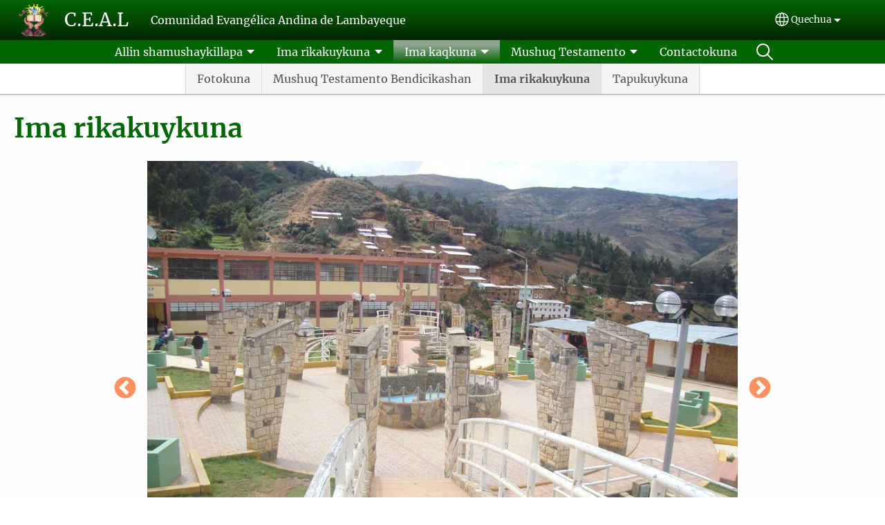

--- FILE ---
content_type: text/html; charset=UTF-8
request_url: https://cealquechua.org/quf/ima%20rikakuykuna
body_size: 15633
content:
<!DOCTYPE html>
<html lang="quf" dir="ltr" prefix="og: https://ogp.me/ns#">
  <head>
    <meta charset="utf-8" />
<noscript><style>form.antibot * :not(.antibot-message) { display: none !important; }</style>
</noscript><style>/* @see https://github.com/aFarkas/lazysizes#broken-image-symbol */.js img.lazyload:not([src]) { visibility: hidden; }/* @see https://github.com/aFarkas/lazysizes#automatically-setting-the-sizes-attribute */.js img.lazyloaded[data-sizes=auto] { display: block; width: 100%; }</style>
<script>var _paq = _paq || [];(function(){var u=(("https:" == document.location.protocol) ? "/m/" : "/m/");_paq.push(["setSiteId", "764"]);_paq.push(["setTrackerUrl", u+"matomo.php"]);_paq.push(["setDownloadExtensions", "3gg|3gp|7z|aac|apk|arc|arj|asf|asx|avi|bloomd|bin|csv|dat|deb|dmg|doc(x|m)?|dot(x|m)?|epub|exe|fb|fb2|fcbh|flv|gif|gz|gzip|hqx|ico|ipa|ipsw|iso|jad|jar|jpe?g|js|kmp|kmx|m4a|m4v|mobi|mov|mp(2|3|4|e?g)|mov(ie)?|msi|msp|mybible|od(s|t|p)|otf|pdf|phps|png|pot(x|m)?|pps(x|m)?|ppam|ppt(x|m)?|rm|sld(x|m)?|swf|thmx|ttf|txt|qtm?|ra(m|r)?|sea|sit|tar|tgz|torrent|txt|wav|webp|webm|wma|wmv|woff|wpd|xls(x|m|b)?|xlt(x|m)|xlam|xml|xsm|z|zip"]);_paq.push(["setDoNotTrack", 1]);_paq.push(["disableCookies"]);if (!window.matomo_search_results_active) {_paq.push(["trackPageView"]);}_paq.push(["setIgnoreClasses", ["no-tracking","colorbox"]]);_paq.push(["enableLinkTracking"]);var d=document,g=d.createElement("script"),s=d.getElementsByTagName("script")[0];g.type="text/javascript";g.defer=true;g.async=true;g.src=u+"matomo.js";s.parentNode.insertBefore(g,s);})();</script>
<meta name="description" content="Imata allinta manaqa mana allinta rikayar chaynulla imapaq tapukayar imaqa, willamayllapa." />
<link rel="canonical" href="https://cealquechua.org/quf/ima%20rikakuykuna" />
<link rel="shortlink" href="https://cealquechua.org/quf/node/13" />
<link rel="image_src" href="https://cealquechua.org/sites/www.cealquechua.org/files/Imajenes/Logotipo%20CEAL.png" />
<meta property="og:site_name" content="C.E.A.L" />
<meta property="og:url" content="https://cealquechua.org/quf/ima%20rikakuykuna" />
<meta property="og:title" content="Ima rikakuykuna | C.E.A.L" />
<meta property="og:description" content="Imata allinta manaqa mana allinta rikayar chaynulla imapaq tapukayar imaqa, willamayllapa." />
<meta property="og:image" content="https://cealquechua.org/sites/www.cealquechua.org/files/Imajenes/Logotipo%20CEAL.png" />
<meta property="og:updated_time" content="Fri, 07/21/2023 - 08:35" />
<meta property="article:published_time" content="Thu, 04/05/2018 - 20:28" />
<meta property="article:modified_time" content="Fri, 07/21/2023 - 08:35" />
<link rel="manifest" href="/quf/manifest.json" />
<meta name="theme-color" content="#000000" />
<meta name="Generator" content="Drupal 10 (https://www.drupal.org)" />
<meta name="MobileOptimized" content="width" />
<meta name="HandheldFriendly" content="true" />
<meta name="viewport" content="width=device-width, initial-scale=1.0" />
<style>span.wildfire-text-color-text_light { color: #feffff !important; }span.wildfire-text-color-text_dark { color: #222222 !important; }span.wildfire-text-color-text_heading { color: #016604 !important; }span.wildfire-text-color-accent_1 { color: #690230 !important; }span.wildfire-text-color-accent_2 { color: #02196a !important; }span.wildfire-text-color-accent_3 { color: #466902 !important; }span.wildfire-text-color-background_1 { color: #b2f2bb !important; }span.wildfire-text-color-black { color: #000000 !important; }span.wildfire-text-color-white { color: #ffffff !important; }</style>
<link rel="stylesheet" href="/sites/www.cealquechua.org/files/fontyourface/local_fonts/_wildfire_24_woff/font.css" media="all" />
<link rel="stylesheet" href="/sites/www.cealquechua.org/files/fontyourface/local_fonts/_wildfire_62_woff/font.css" media="all" />
<link rel="icon" href="/themes/custom/wildfire_fullscreen_theme/favicon.ico" type="image/vnd.microsoft.icon" />
<link rel="apple-touch-icon" sizes="152x152" href="/sites/www.cealquechua.org/files/styles/pwa_apple_touch_icon_152/public/Imajenes/Logotipo%20CEAL.png?itok=eJ0CTVvN" />
<link rel="apple-touch-icon" sizes="180x180" href="/sites/www.cealquechua.org/files/styles/pwa_apple_touch_icon_180/public/Imajenes/Logotipo%20CEAL.png?itok=xIfz-Svb" />
<link rel="apple-touch-icon" sizes="167x167" href="/sites/www.cealquechua.org/files/styles/pwa_apple_touch_icon_167/public/Imajenes/Logotipo%20CEAL.png?itok=XetbFDZk" />
<link rel="alternate" hreflang="es" href="https://cealquechua.org/es/diapositivas" />
<link rel="alternate" hreflang="quf" href="https://cealquechua.org/quf/ima%20rikakuykuna" />

    <title>Ima rikakuykuna | C.E.A.L</title>
    <link rel="stylesheet" media="all" href="/sites/www.cealquechua.org/files/css/css__yGihKl3N6J5vHMcFvwcB_--CH5DS7bSWmilSUtO53Y.css?delta=0&amp;language=quf&amp;theme=wildfire_fullscreen&amp;include=[base64]" />
<link rel="stylesheet" media="all" href="/sites/www.cealquechua.org/files/css/css_ccCF24I2kz_zVZutfcCKyzV9Wss2zYoNCgmA-63U0CE.css?delta=1&amp;language=quf&amp;theme=wildfire_fullscreen&amp;include=[base64]" />

    <script type="application/json" data-drupal-selector="drupal-settings-json">{"path":{"baseUrl":"\/","pathPrefix":"quf\/","currentPath":"node\/13","currentPathIsAdmin":false,"isFront":false,"currentLanguage":"quf"},"pluralDelimiter":"\u0003","suppressDeprecationErrors":true,"ajaxPageState":{"libraries":"[base64]","theme":"wildfire_fullscreen","theme_token":null},"ajaxTrustedUrl":{"form_action_p_pvdeGsVG5zNF_XLGPTvYSKCf43t8qZYSwcfZl2uzM":true},"responsive_menu":{"position":"left","theme":"theme-dark","pagedim":"pagedim","modifyViewport":true,"use_bootstrap":true,"breakpoint":"all and (min-width: 768px)","drag":false,"mediaQuery":"all and (min-width: 768px)","custom":{"options":{"navbar":{"add":true,"title":"Menu"}}}},"ckeditorResponsiveTable":{"tableSelector":"table.tabled--stacked","failClass":"tabled--stacked","captionSide":"top","largeCharacterThreshold":"50","smallCharacterThreshold":"8"},"lazy":{"lazysizes":{"lazyClass":"lazyload","loadedClass":"lazyloaded","loadingClass":"lazyloading","preloadClass":"lazypreload","errorClass":"lazyerror","autosizesClass":"lazyautosizes","srcAttr":"data-src","srcsetAttr":"data-srcset","sizesAttr":"data-sizes","minSize":40,"customMedia":[],"init":true,"expFactor":1.5,"hFac":0.8,"loadMode":2,"loadHidden":true,"ricTimeout":0,"throttleDelay":125,"plugins":[]},"placeholderSrc":"","preferNative":false,"minified":true,"libraryPath":"\/libraries\/lazysizes"},"matomo":{"disableCookies":true,"trackMailto":true},"pwa_service_worker":{"cache_version":"2.1.0-beta7-v5","installPath":"\/quf\/service-worker-data","scope":"\/"},"wildfire_matomo":{"debug":null},"cookies":{"cookies_asset_injector":{"blocked_assets":[]},"cookiesjsr":{"config":{"cookie":{"name":"cookiesjsr","expires":31536000000,"domain":"","sameSite":"Lax","secure":false},"library":{"libBasePath":"\/libraries\/cookiesjsr\/dist","libPath":"\/libraries\/cookiesjsr\/dist\/cookiesjsr.min.js","scrollLimit":0},"callback":{"method":"post","url":"\/index.php\/quf\/cookies\/consent\/callback.json","headers":[]},"interface":{"openSettingsHash":"#editCookieSettings","showDenyAll":true,"denyAllOnLayerClose":false,"settingsAsLink":true,"availableLangs":["es","quf","en"],"defaultLang":"es","groupConsent":false,"cookieDocs":false}},"services":{"functional":{"id":"functional","services":[{"key":"functional","type":"functional","name":"Required functional","info":{"value":"\u003Ctable\u003E\r\n\t\u003Cthead\u003E\r\n\t\t\u003Ctr\u003E\r\n\t\t\t\u003Cth width=\u002215%\u0022\u003ECookie name\u003C\/th\u003E\r\n\t\t\t\u003Cth width=\u002215%\u0022\u003EDefault expiration time\u003C\/th\u003E\r\n\t\t\t\u003Cth\u003EDescription\u003C\/th\u003E\r\n\t\t\u003C\/tr\u003E\r\n\t\u003C\/thead\u003E\r\n\t\u003Ctbody\u003E\r\n\t\t\u003Ctr\u003E\r\n\t\t\t\u003Ctd\u003E\u003Ccode dir=\u0022ltr\u0022 translate=\u0022no\u0022\u003ESSESS\u0026lt;ID\u0026gt;\u003C\/code\u003E\u003C\/td\u003E\r\n\t\t\t\u003Ctd\u003E1 month\u003C\/td\u003E\r\n\t\t\t\u003Ctd\u003EIf you are logged in to this website, a session cookie is required to identify and connect your browser to your user account in the server backend of this website.\u003C\/td\u003E\r\n\t\t\u003C\/tr\u003E\r\n\t\t\u003Ctr\u003E\r\n\t\t\t\u003Ctd\u003E\u003Ccode dir=\u0022ltr\u0022 translate=\u0022no\u0022\u003Ecookiesjsr\u003C\/code\u003E\u003C\/td\u003E\r\n\t\t\t\u003Ctd\u003E1 year\u003C\/td\u003E\r\n\t\t\t\u003Ctd\u003EWhen you visited this website for the first time, you were asked for your permission to use several services (including those from third parties) that require data to be saved in your browser (cookies, local storage). Your decisions about each service (allow, deny) are stored in this cookie and are reused each time you visit this website.\u003C\/td\u003E\r\n\t\t\u003C\/tr\u003E\r\n\t\u003C\/tbody\u003E\r\n\u003C\/table\u003E\r\n","format":"full_html"},"uri":"","needConsent":false}],"weight":1},"tracking":{"id":"tracking","services":[{"key":"analytics","type":"tracking","name":"Google Analytics","info":{"value":"","format":"full_html"},"uri":"https:\/\/analytics.google.com\/","needConsent":true},{"key":"facebook_pixel","type":"tracking","name":"Facebook Pixel","info":{"value":"","format":"full_html"},"uri":"","needConsent":true}],"weight":10},"external_content":{"id":"external_content","services":[{"key":"iframe","type":"external_content","name":"External content","info":{"value":"","format":"full_html"},"uri":"","needConsent":true},{"key":"social_media","type":"external_content","name":"Social media","info":{"value":"","format":"wildfire_ckeditor_text"},"uri":"","needConsent":true},{"key":"video","type":"external_content","name":"Video provided by YouTube, Vimeo","info":{"value":"","format":"full_html"},"uri":"","needConsent":true}],"weight":3}},"translation":{"_core":{"default_config_hash":"8H4k1roxH0EK2Q-_HYTufVJ7THdftFBKyqPINXSBDZI"},"langcode":"en","bannerText":"We use cookies on this site to enhance your user experience. By clicking \u0022OK, I agree\u0022 you are giving your consent for us to set cookies.","privacyPolicy":"Privacy policy","privacyUri":"\/index.php\/quf\/privacypolicy","imprint":"Imprint","imprintUri":"","cookieDocs":"Cookie documentation","cookieDocsUri":"\/cookies\/documentation","officialWebsite":"Official website","denyAll":"Decline","alwaysActive":"Always active","settings":"Cookie settings","acceptAll":"OK, I agree","requiredCookies":"Required cookies","cookieSettings":"Cookie settings","close":"Close","readMore":"Read more","allowed":"Allowed","denied":"Denied","settingsAllServices":"Settings for all services","saveSettings":"\u0108huray","default_langcode":"en","disclaimerText":"All cookie information is subject to change by the service providers. We update this information regularly.","disclaimerTextPosition":"above","processorDetailsLabel":"Processor Company Details","processorLabel":"Company","processorWebsiteUrlLabel":"Company Website","processorPrivacyPolicyUrlLabel":"Company Privacy Policy","processorCookiePolicyUrlLabel":"Company Cookie Policy","processorContactLabel":"Data Protection Contact Details","placeholderAcceptAllText":"Accept all cookies","functional":{"title":"Functional","details":"Cookies are small text files that are placed by your browser on your device in order to store certain information. Using the information that is stored and returned, a website can recognize that you have previously accessed and visited it using the browser on your end device. We use this information to arrange and display the website optimally in accordance with your preferences. Within this process, only the cookie itself is identified on your device. Personal data is only stored following your express consent or where this is absolutely necessary to enable use the service provided by us and accessed by you."},"tracking":{"title":"Tracking cookies","details":"Marketing cookies come from external advertising companies (\u0022third-party cookies\u0022) and are used to collect information about the websites visited by the user. The purpose of this is to create and display target group-oriented content and advertising for the user."},"external_content":{"title":"External content","details":""}}},"cookiesTexts":{"_core":{"default_config_hash":"8H4k1roxH0EK2Q-_HYTufVJ7THdftFBKyqPINXSBDZI"},"langcode":"en","bannerText":"We use cookies on this site to enhance your user experience. By clicking \u0022OK, I agree\u0022 you are giving your consent for us to set cookies.","privacyPolicy":"Privacy policy","privacyUri":"","imprint":"Imprint","imprintUri":"","cookieDocs":"Cookie documentation","cookieDocsUri":"\/cookies\/documentation","officialWebsite":"Official website","denyAll":"Decline","alwaysActive":"Always active","settings":"Cookie settings","acceptAll":"OK, I agree","requiredCookies":"Required cookies","cookieSettings":"Cookie settings","close":"Close","readMore":"Read more","allowed":"Allowed","denied":"Denied","settingsAllServices":"Settings for all services","saveSettings":"\u0108huray","default_langcode":"en","disclaimerText":"All cookie information is subject to change by the service providers. We update this information regularly.","disclaimerTextPosition":"above","processorDetailsLabel":"Processor Company Details","processorLabel":"Company","processorWebsiteUrlLabel":"Company Website","processorPrivacyPolicyUrlLabel":"Company Privacy Policy","processorCookiePolicyUrlLabel":"Company Cookie Policy","processorContactLabel":"Data Protection Contact Details","placeholderAcceptAllText":"Accept all cookies"},"services":{"analytics":{"uuid":"7450f139-fa1d-42e9-a0d8-f298b652c6ce","langcode":"en","status":true,"dependencies":{"enforced":{"module":["cookies_ga"]}},"_core":{"default_config_hash":"0FSyPPXfJvmZxEpwsiSH6nipWjFfo6qZ9pP6rP9tFT0"},"id":"analytics","label":"Google Analytics","group":"tracking","info":{"value":"","format":"full_html"},"consentRequired":true,"purpose":"","processor":"","processorContact":"","processorUrl":"https:\/\/analytics.google.com\/","processorPrivacyPolicyUrl":"","processorCookiePolicyUrl":"https:\/\/support.google.com\/analytics\/answer\/6004245","placeholderMainText":"This content is blocked because Google Analytics cookies have not been accepted.","placeholderAcceptText":"Only accept Google Analytics cookies"},"facebook_pixel":{"uuid":"1ce3bbc1-e3c7-49e3-99dc-2b6c7223bfd3","langcode":"en","status":true,"dependencies":{"enforced":{"module":["cookies_facebook_pixel"]}},"_core":{"default_config_hash":"c3mD3C3eOqAxV-8O8vf-79QGaQ5UgHOzgP4XFRJWDTE"},"id":"facebook_pixel","label":"Facebook Pixel","group":"tracking","info":{"value":"","format":"full_html"},"consentRequired":true,"purpose":"","processor":"","processorContact":"","processorUrl":"","processorPrivacyPolicyUrl":"","processorCookiePolicyUrl":"https:\/\/www.facebook.com\/policies\/cookies","placeholderMainText":"This content is blocked because Facebook Pixel cookies have not been accepted.","placeholderAcceptText":"Only accept Facebook Pixel cookies"},"functional":{"uuid":"aa427787-0534-40ea-a57c-dd8058173c19","langcode":"en","status":true,"dependencies":[],"_core":{"default_config_hash":"SQkYKY9U6xYDPAOC32rgkrIzkd688kRsm9g25mWdcvM"},"id":"functional","label":"Required functional","group":"functional","info":{"value":"\u003Ctable\u003E\r\n\t\u003Cthead\u003E\r\n\t\t\u003Ctr\u003E\r\n\t\t\t\u003Cth width=\u002215%\u0022\u003ECookie name\u003C\/th\u003E\r\n\t\t\t\u003Cth width=\u002215%\u0022\u003EDefault expiration time\u003C\/th\u003E\r\n\t\t\t\u003Cth\u003EDescription\u003C\/th\u003E\r\n\t\t\u003C\/tr\u003E\r\n\t\u003C\/thead\u003E\r\n\t\u003Ctbody\u003E\r\n\t\t\u003Ctr\u003E\r\n\t\t\t\u003Ctd\u003E\u003Ccode dir=\u0022ltr\u0022 translate=\u0022no\u0022\u003ESSESS\u0026lt;ID\u0026gt;\u003C\/code\u003E\u003C\/td\u003E\r\n\t\t\t\u003Ctd\u003E1 month\u003C\/td\u003E\r\n\t\t\t\u003Ctd\u003EIf you are logged in to this website, a session cookie is required to identify and connect your browser to your user account in the server backend of this website.\u003C\/td\u003E\r\n\t\t\u003C\/tr\u003E\r\n\t\t\u003Ctr\u003E\r\n\t\t\t\u003Ctd\u003E\u003Ccode dir=\u0022ltr\u0022 translate=\u0022no\u0022\u003Ecookiesjsr\u003C\/code\u003E\u003C\/td\u003E\r\n\t\t\t\u003Ctd\u003E1 year\u003C\/td\u003E\r\n\t\t\t\u003Ctd\u003EWhen you visited this website for the first time, you were asked for your permission to use several services (including those from third parties) that require data to be saved in your browser (cookies, local storage). Your decisions about each service (allow, deny) are stored in this cookie and are reused each time you visit this website.\u003C\/td\u003E\r\n\t\t\u003C\/tr\u003E\r\n\t\u003C\/tbody\u003E\r\n\u003C\/table\u003E\r\n","format":"full_html"},"consentRequired":false,"purpose":"Essential functional cookies to provide general functionality","processor":"","processorContact":"","processorUrl":"","processorPrivacyPolicyUrl":"","processorCookiePolicyUrl":"","placeholderMainText":"This content is blocked because required functional cookies have not been accepted.","placeholderAcceptText":"Only accept required functional cookies"},"iframe":{"uuid":"9de88629-bf0c-43e0-8821-6acb3d7a9da1","langcode":"en","status":true,"dependencies":[],"_core":{"default_config_hash":"q8OHHrmQ6QoD_H6HfpR9-3Pkauyi1NSNZrbG6UnmPPA"},"id":"iframe","label":"External content","group":"external_content","info":{"value":"","format":"full_html"},"consentRequired":true,"purpose":"","processor":"","processorContact":"","processorUrl":"","processorPrivacyPolicyUrl":"","processorCookiePolicyUrl":"","placeholderMainText":"This content cannot be displayed unless you click \u0022Accept\u0022 to consent to cookies.","placeholderAcceptText":"Only accept external content cookies"},"social_media":{"uuid":"30efe597-f976-4d6f-b9ca-b00169e4fa73","langcode":"en","status":true,"dependencies":[],"_core":{"default_config_hash":"aAu0J9KwIqWUPlajZw-7Plmwo75CQiPgqBfvanpTSDc"},"id":"social_media","label":"Social media","group":"external_content","info":{"value":"","format":"wildfire_ckeditor_text"},"consentRequired":true,"purpose":"","processor":"","processorContact":"","processorUrl":"","processorPrivacyPolicyUrl":"","processorCookiePolicyUrl":"","placeholderMainText":"This content cannot be displayed unless you click \u0022Accept\u0022 to consent to cookies.","placeholderAcceptText":"Only accept social media cookies"},"video":{"uuid":"92dd9542-2260-4e56-8670-398b0bf1cbb7","langcode":"en","status":true,"dependencies":{"enforced":{"module":["cookies_video"]}},"_core":{"default_config_hash":"CJUl6FWSTflDxW-jyD8CSjzauz0LKxgDHjNUimDWx10"},"id":"video","label":"Video provided by YouTube, Vimeo","group":"external_content","info":{"value":"","format":"full_html"},"consentRequired":true,"purpose":"","processor":"","processorContact":"","processorUrl":"","processorPrivacyPolicyUrl":"","processorCookiePolicyUrl":"https:\/\/policies.google.com\/privacy","placeholderMainText":"This video cannot be displayed unless you click \u0022Accept\u0022 to consent to cookies.","placeholderAcceptText":"Only accept video cookies"}},"groups":{"external_content":{"uuid":"c604676a-fc44-446b-bb88-00bff51df9c7","langcode":"en","status":true,"dependencies":[],"_core":{"default_config_hash":"YBpUtDHCsBPb9KuxngOHXCjIQhNiGsSHWaja_27OEdM"},"id":"external_content","label":"External content","weight":3,"title":"External content","details":""},"functional":{"uuid":"2485b18c-691c-499b-8ce8-0ff5aa47ac8c","langcode":"en","status":true,"dependencies":[],"_core":{"default_config_hash":"aHm4Q63Ge97tcktTa_qmUqJMir45iyGY2lEvvqPW68g"},"id":"functional","label":"Functional","weight":1,"title":"Functional","details":"Cookies are small text files that are placed by your browser on your device in order to store certain information. Using the information that is stored and returned, a website can recognize that you have previously accessed and visited it using the browser on your end device. We use this information to arrange and display the website optimally in accordance with your preferences. Within this process, only the cookie itself is identified on your device. Personal data is only stored following your express consent or where this is absolutely necessary to enable use the service provided by us and accessed by you."},"marketing":{"uuid":"6d8ba43e-5eb2-4af5-9daa-d673bd25e48c","langcode":"en","status":true,"dependencies":[],"_core":{"default_config_hash":"JkP6try0AxX_f4RpFEletep5NHSlVB1BbGw0snW4MO8"},"id":"marketing","label":"Marketing","weight":20,"title":"Marketing","details":"Customer communication and marketing tools."},"performance":{"uuid":"a9829b11-193c-4579-b7d7-70088e205200","langcode":"en","status":true,"dependencies":[],"_core":{"default_config_hash":"Jv3uIJviBj7D282Qu1ZpEQwuOEb3lCcDvx-XVHeOJpw"},"id":"performance","label":"Performance","weight":30,"title":"Performance Cookies","details":"Performance cookies collect aggregated information about how our website is used. The purpose of this is to improve its attractiveness, content and functionality. These cookies help us to determine whether, how often and for how long particular sub-pages of our website are accessed and which content users are particularly interested in. Search terms, country, region and (where applicable) the city from which the website is accessed are also recorded, as is the proportion of mobile devices that are used to access the website. We use this information to compile statistical reports that help us tailor the content of our website to your needs and optimize our offer."},"social":{"uuid":"f17d4288-00a2-4e70-a029-e6e546c04cb9","langcode":"en","status":true,"dependencies":[],"_core":{"default_config_hash":"9hBW5Z2AVu6vzruivUXF582z4U8olb6gFWSgYhHlKR4"},"id":"social","label":"Social media","weight":8,"title":"Social media","details":""},"tracking":{"uuid":"68779686-2402-4277-8d11-716284ee4557","langcode":"en","status":true,"dependencies":[],"_core":{"default_config_hash":"_gYDe3qoEc6L5uYR6zhu5V-3ARLlyis9gl1diq7Tnf4"},"id":"tracking","label":"Tracking","weight":10,"title":"Tracking cookies","details":"Marketing cookies come from external advertising companies (\u0022third-party cookies\u0022) and are used to collect information about the websites visited by the user. The purpose of this is to create and display target group-oriented content and advertising for the user."},"video":{"uuid":"9657ee01-dd87-4ed1-8bd6-7e8412a71a3c","langcode":"en","status":true,"dependencies":[],"_core":{"default_config_hash":"w1WnCmP2Xfgx24xbx5u9T27XLF_ZFw5R0MlO-eDDPpQ"},"id":"video","label":"Videokuna","weight":40,"title":"Video","details":"Video sharing services help to add rich media on the site and increase its visibility."}}},"statusMessages":"10000","pwaA2hs":{"pwaA2hsPrompt":{"button_text":"Download website"}},"wildfire_feedback":{"popupDelay":180,"popupInterval":5184000},"wildfire_layout_sections__wildfire_slideshow_layout":{"slideshow_speed":{"1":0}},"lang_dropdown":{"lang-dropdown-form":{"key":"lang-dropdown-form","widget":"ddslick","width":130,"height":0,"showSelectedHTML":true,"imagePosition":"left"}},"user":{"uid":0,"permissionsHash":"0e583113701909a28f951e2e9ae45cd00e520ecc304445d12f0ff8b75dc23dfe"}}</script>
<script src="/sites/www.cealquechua.org/files/js/js_CxeRW_XWnWi153khJrgLsXCM97vKwoUjeLVsjeVHRTA.js?scope=header&amp;delta=0&amp;language=quf&amp;theme=wildfire_fullscreen&amp;include=[base64]"></script>
<script src="/modules/contrib/cookies/js/cookiesjsr.conf.js?v=10.5.2" defer></script>
<script src="/libraries/cookiesjsr/dist/cookiesjsr-preloader.min.js?v=10.5.2" defer></script>

  </head>
  <body data-content-language="quf" class="fontyourface path-node page-node-type-wildfire-page">
        <a href="#main-content" class="visually-hidden focusable skip-link">
      Skip to main content
    </a>
    
      <div class="dialog-off-canvas-main-canvas" data-off-canvas-main-canvas>
    <div class="layout-container">
  <div class="sticky">
      <div class="region region-header">
    <div id="block-responsivemenumobileicon" class="responsive-menu-toggle-wrapper responsive-menu-toggle block block-responsive-menu block-responsive-menu-toggle">
  
    
      <a id="toggle-icon" class="toggle responsive-menu-toggle-icon" title="Menu" href="#off-canvas">
  <span class="icon"></span><span class="label">Menu</span>
</a>
  </div>
<div id="block-sitebranding" class="block block-system block-system-branding-block">
  
    
        <a href="/index.php/quf" rel="home" class="site-logo">
      <img src="/sites/www.cealquechua.org/files/styles/site_logo/public/Imajenes/Logotipo%20CEAL.png?itok=bTStRyxE" alt="Qallariy" />
    </a>
        <div class="site-name">
      <a href="/index.php/quf" rel="home">C.E.A.L</a>
    </div>
        <div class="site-slogan">Comunidad Evangélica Andina de Lambayeque</div>
  </div>
<div id="block-languagedropdownswitcherinterfacetext" class="block block-lang-dropdown block-language-dropdown-blocklanguage-interface">
  
    
  <div id="dd-globe">
  <svg width='20' height='20' viewBox='0 0 22 22' xmlns='http://www.w3.org/2000/svg'>
    <circle cx='11' cy='11' r='10' stroke-width='1.5'></circle>
    <ellipse cx='11.0248' cy='11' rx='3.48624' ry='10' stroke-width='1.5'></ellipse>
    <path d='M1.36694 14.7967H20.4495' stroke-width='1.5' stroke-miterlimit='10'></path>
    <path d='M1.36694 7.92291H20.4495' stroke-width='1.5' stroke-miterlimit='10'></path>
  </svg>
</div>
<form class="lang-dropdown-form ddsWildfire lang_dropdown_form clearfix language_interface" id="lang_dropdown_form_lang-dropdown-form" data-drupal-selector="lang-dropdown-form-2" action="/quf/ima%20rikakuykuna" method="post" accept-charset="UTF-8">
  <div class="js-form-item form-item js-form-type-select form-type-select js-form-item-lang-dropdown-select form-item-lang-dropdown-select form-no-label">
      <label for="edit-lang-dropdown-select" class="visually-hidden">Select your language</label>
        <select style="width:130px" class="lang-dropdown-select-element form-select" data-lang-dropdown-id="lang-dropdown-form" data-drupal-selector="edit-lang-dropdown-select" id="edit-lang-dropdown-select" name="lang_dropdown_select"><option value="es">español</option><option value="quf" selected="selected">Quechua</option></select>

        </div>
<input data-drupal-selector="edit-es" type="hidden" name="es" value="/es/diapositivas" />
<input data-drupal-selector="edit-quf" type="hidden" name="quf" value="/quf/ima%20rikakuykuna" />
<noscript><div><input data-drupal-selector="edit-submit" type="submit" id="edit-submit" name="op" value="Go" class="button js-form-submit form-submit" />
</div></noscript><input autocomplete="off" data-drupal-selector="form-nt2oa1kovgqwdp8z461av3oaogfxpx4a2-hrev0u8lg" type="hidden" name="form_build_id" value="form-nT2Oa1kOvgQwdP8z461Av3oaogFXPX4A2_hReV0U8lg" />
<input data-drupal-selector="edit-lang-dropdown-form" type="hidden" name="form_id" value="lang_dropdown_form" />

</form>

</div>

  </div>

      <div class="region region-main-menu">
    <div id="block-horizontalmenu" class="menu--main block block-responsive-menu block-responsive-menu-horizontal-menu">
  
    
      <nav class="responsive-menu-block-wrapper">
  
              <ul id="horizontal-menu" class="horizontal-menu">
                    <li class="menu-item menu-item--expanded">
        <a href="/quf/pagina-webninchikman-allin-shamushaykillapa/mayqankunami-kanillapa" title="" data-drupal-link-system-path="node/18">Allin shamushaykillapa</a>
                                <ul class="menu sub-nav">
                    <li class="menu-item">
        <a href="/quf/Allin-shamushaykillapa/Kaykunatami%20ruranillapa" data-drupal-link-system-path="node/42">Kaykunatami ruranillapa</a>
              </li>
        </ul>
  
                    <svg fill="#000000" height="11pt" width="11pt" version="1.1" xmlns="http://www.w3.org/2000/svg"  viewBox="0 0 100 50">
            <polygon points="0,0 100,0 50,50 "/>
          </svg>
                        </li>
                <li class="menu-item menu-item--expanded">
        <span>Ima rikakuykuna</span>
                                <ul class="menu sub-nav">
                    <li class="menu-item">
        <a href="/quf/ima-rikakuykuna/videokuna-kaq-pagina-webman-allin-shamushaykillapa" title="" data-drupal-link-system-path="node/2">Videokuna</a>
              </li>
                <li class="menu-item">
        <a href="/quf/ima-rikakuykuna/allin-shamushayki-musicata-uyakuq" title="" data-drupal-link-system-path="node/3">Musicakuna</a>
              </li>
        </ul>
  
                    <svg fill="#000000" height="11pt" width="11pt" version="1.1" xmlns="http://www.w3.org/2000/svg"  viewBox="0 0 100 50">
            <polygon points="0,0 100,0 50,50 "/>
          </svg>
                        </li>
                <li class="menu-item menu-item--expanded menu-item--active-trail">
        <a href="/quf/ima-kaqkuna" data-drupal-link-system-path="node/44">Ima kaqkuna</a>
                                <ul class="menu sub-nav">
                    <li class="menu-item">
        <a href="/quf/ima-kaqkuna/fotokunata-rikakunapaq" title="" data-drupal-link-system-path="node/10">Fotokuna</a>
              </li>
                <li class="menu-item">
        <a href="/quf/ima-kaqkuna/mushuq-testamento-bendicikashan" title="" data-drupal-link-system-path="node/35">Mushuq Testamento Bendicikashan</a>
              </li>
                <li class="menu-item menu-item--active-trail">
        <a href="/quf/ima%20rikakuykuna" title="" data-drupal-link-system-path="node/13" class="is-active" aria-current="page">Ima rikakuykuna</a>
              </li>
                <li class="menu-item">
        <a href="/quf/ima-kaqkuna/tapukuykuna" data-drupal-link-system-path="node/46">Tapukuykuna</a>
              </li>
        </ul>
  
                    <svg fill="#000000" height="11pt" width="11pt" version="1.1" xmlns="http://www.w3.org/2000/svg"  viewBox="0 0 100 50">
            <polygon points="0,0 100,0 50,50 "/>
          </svg>
                        </li>
                <li class="menu-item menu-item--expanded">
        <span>Mushuq Testamento</span>
                                <ul class="menu sub-nav">
                    <li class="menu-item">
        <a href="/quf/mushuq-testamento/audio" title="" data-drupal-link-system-path="node/53">Audio</a>
              </li>
                <li class="menu-item">
        <a href="/quf/ima-kaqkuna/Mushuq%20Testamentota%20liyinapaq" title="" data-drupal-link-system-path="node/40">Mushuq Testamentota liyinapaq</a>
              </li>
        </ul>
  
                    <svg fill="#000000" height="11pt" width="11pt" version="1.1" xmlns="http://www.w3.org/2000/svg"  viewBox="0 0 100 50">
            <polygon points="0,0 100,0 50,50 "/>
          </svg>
                        </li>
                <li class="menu-item">
        <a href="/quf/contactokuna" title="" data-drupal-link-system-path="node/52">Contactokuna</a>
              </li>
                <li class="search-icon menu-item">
        <a href="/quf/search" title="Maskay">Maskay</a>
              </li>
        </ul>
  


</nav>
  </div>

  </div>

  </div>

  <main role="main">
    <a id="main-content" tabindex="-1"></a>
    <div class="layout-content">
      
        <div class="region region-status">
    <div data-drupal-messages-fallback class="hidden"></div>

  </div>

      
        <div class="wildfire-content region region-content">
    <div id="block-wildfire-fullscreen-page-title" class="block block-core block-page-title-block">
  
    
      
  <h1 class="page-title"><span class="field field--name-title field--type-string field--label-hidden">Ima rikakuykuna</span>
</h1>


  </div>
<div id="block-wildfire-fullscreen-content" class="block block-system block-system-main-block">
  
    
      
<article class="node node--type-wildfire-page node--promoted node--view-mode-full">

  
    

  
  <div class="node__content">
      <div class="layout-section-background" style="margin-top: 0px; ">

    <div class="layout wildfire-layout-section wildfire-layout-section-narrow layout--slideshow-section layout--slideshow-section--" lang="quf" dir="ltr" data-slideshowid="1">
            
      
              <div  style="padding: 0.01px; " class="layout__region">
          <div class="block block-layout-builder block-inline-blockimage">
  
    
      <div class="image-style-slick-media inline-block-6e8773c1-06d8-41a0-8b17-20a302703672 block block- block-inline-block" id="inline-block-6e8773c1-06d8-41a0-8b17-20a302703672">
  
    
  
    <style type="text/css">
    #inline-block-6e8773c1-06d8-41a0-8b17-20a302703672 {
      --border-radius: 20px;
    }
  </style>

  <div class="content center">
    <div class="flex direction-bottom" style="">
              
            <div class="field field--name-field-image field--type-entity-reference field--label-hidden field__item"><article class="media-type-image media media--type-image media--view-mode-default">
  
      
            <div data-share-id="dsc03354jpg" class="field field--name-field-media-image field--type-image field--label-hidden field__item">    <img loading="eager" width="750" height="563" src="/sites/www.cealquechua.org/files/styles/max_750x750/public/Imajenes/DSC03354.JPG?itok=bA9Jme0s" alt="parque de incahuasi  inkawasipa parquin" class="lazyload" data-src="/sites/www.cealquechua.org/files/styles/max_750x750/public/Imajenes/DSC03354.JPG?itok=bA9Jme0s" data-srcset="/sites/www.cealquechua.org/files/styles/max_325x325/public/Imajenes/DSC03354.JPG?itok=E2qMpvA3 325w, /sites/www.cealquechua.org/files/styles/max_750x750/public/Imajenes/DSC03354.JPG?itok=bA9Jme0s 750w, /sites/www.cealquechua.org/files/styles/max_1100x1100/public/Imajenes/DSC03354.JPG?itok=TfYuCBNL 1100w, /sites/www.cealquechua.org/files/styles/max_1950x1950/public/Imajenes/DSC03354.JPG?itok=Ih_e97fc 1950w, /sites/www.cealquechua.org/files/styles/max_2600x2600/public/Imajenes/DSC03354.JPG?itok=E4W-_08H 2600w" data-sizes="auto" title="parque de incahuasi  inkawasipa parquin" />


</div>
      
  </article>
</div>
      
            
            <div class="clearfix text-formatted field field--name-field-caption field--type-text-long field--label-hidden field__item"><p class="text-align-center"></p></div>
      
    </div>
  </div>
</div>

  </div>
<div class="block block-layout-builder block-inline-blockimage">
  
    
      <div class="image-style-slick-media inline-block-a4857630-9a78-4493-b78d-26e8ceae6dbd block block- block-inline-block" id="inline-block-a4857630-9a78-4493-b78d-26e8ceae6dbd">
  
    
  
    <style type="text/css">
    #inline-block-a4857630-9a78-4493-b78d-26e8ceae6dbd {
      --border-radius: 20px;
    }
  </style>

  <div class="content center">
    <div class="flex direction-bottom" style="">
              
            <div class="field field--name-field-image field--type-entity-reference field--label-hidden field__item"><article class="media-type-image media media--type-image media--view-mode-default">
  
      
            <div data-share-id="dsc03814jpg" class="field field--name-field-media-image field--type-image field--label-hidden field__item">    <img loading="eager" width="640" height="480" src="/sites/www.cealquechua.org/files/styles/max_750x750/public/Imajenes/DSC03814.JPG?itok=9U-kHzGi" alt="El cerro de marayhuaca     marayhuapi qaqa" class="lazyload" data-src="/sites/www.cealquechua.org/files/styles/max_750x750/public/Imajenes/DSC03814.JPG?itok=9U-kHzGi" data-srcset="/sites/www.cealquechua.org/files/styles/max_325x325/public/Imajenes/DSC03814.JPG?itok=2bYhN1Ja 325w, /sites/www.cealquechua.org/files/styles/max_750x750/public/Imajenes/DSC03814.JPG?itok=9U-kHzGi 640w" data-sizes="auto" title="El cerro de marayhuaca     marayhuapi qaqa" />


</div>
      
  </article>
</div>
      
            
            <div class="clearfix text-formatted field field--name-field-caption field--type-text-long field--label-hidden field__item"><p class="text-align-center"></p></div>
      
    </div>
  </div>
</div>

  </div>
<div class="block block-layout-builder block-inline-blockimage">
  
    
      <div class="image-style-slick-media inline-block-d376a728-5281-4638-85cb-8388ad8fd3c8 block block- block-inline-block" id="inline-block-d376a728-5281-4638-85cb-8388ad8fd3c8">
  
    
  
    <style type="text/css">
    #inline-block-d376a728-5281-4638-85cb-8388ad8fd3c8 {
      --border-radius: 20px;
    }
  </style>

  <div class="content center">
    <div class="flex direction-bottom" style="">
              
            <div class="field field--name-field-image field--type-entity-reference field--label-hidden field__item"><article class="media-type-image media media--type-image media--view-mode-default">
  
      
            <div data-share-id="img1733jpg" class="field field--name-field-media-image field--type-image field--label-hidden field__item">    <img loading="eager" width="750" height="563" src="/sites/www.cealquechua.org/files/styles/max_750x750/public/Imajenes/IMG_1733.JPG?itok=40r-4mRQ" alt="Foto de peter   peterpa fotun" class="lazyload" data-src="/sites/www.cealquechua.org/files/styles/max_750x750/public/Imajenes/IMG_1733.JPG?itok=40r-4mRQ" data-srcset="/sites/www.cealquechua.org/files/styles/max_325x325/public/Imajenes/IMG_1733.JPG?itok=zg_KTycg 325w, /sites/www.cealquechua.org/files/styles/max_750x750/public/Imajenes/IMG_1733.JPG?itok=40r-4mRQ 750w, /sites/www.cealquechua.org/files/styles/max_1100x1100/public/Imajenes/IMG_1733.JPG?itok=cugXzI6J 1100w, /sites/www.cealquechua.org/files/styles/max_1950x1950/public/Imajenes/IMG_1733.JPG?itok=rtZl9Y1X 1950w, /sites/www.cealquechua.org/files/styles/max_2600x2600/public/Imajenes/IMG_1733.JPG?itok=xldNKn24 2600w" data-sizes="auto" title="Foto de peter   peterpa fotun" />


</div>
      
  </article>
</div>
      
            
            <div class="clearfix text-formatted field field--name-field-caption field--type-text-long field--label-hidden field__item"><p class="text-align-center"></p></div>
      
    </div>
  </div>
</div>

  </div>
<div class="block block-layout-builder block-inline-blockimage">
  
    
      <div class="image-style-slick-media inline-block-a26b560b-3d62-4f19-a4fc-149160a26f9f block block- block-inline-block" id="inline-block-a26b560b-3d62-4f19-a4fc-149160a26f9f">
  
    
  
    <style type="text/css">
    #inline-block-a26b560b-3d62-4f19-a4fc-149160a26f9f {
      --border-radius: 20px;
    }
  </style>

  <div class="content center">
    <div class="flex direction-bottom" style="">
              
            <div class="field field--name-field-image field--type-entity-reference field--label-hidden field__item"><article class="media-type-image media media--type-image media--view-mode-default">
  
      
            <div data-share-id="dsc03719jpg" class="field field--name-field-media-image field--type-image field--label-hidden field__item">    <img loading="eager" width="640" height="480" src="/sites/www.cealquechua.org/files/styles/max_750x750/public/Imajenes/DSC03719.JPG?itok=e_M9_1O2" alt="Distrito de Cañaris - Kañaris Distrito" class="lazyload" data-src="/sites/www.cealquechua.org/files/styles/max_750x750/public/Imajenes/DSC03719.JPG?itok=e_M9_1O2" data-srcset="/sites/www.cealquechua.org/files/styles/max_325x325/public/Imajenes/DSC03719.JPG?itok=t6rfAVeY 325w, /sites/www.cealquechua.org/files/styles/max_750x750/public/Imajenes/DSC03719.JPG?itok=e_M9_1O2 640w" data-sizes="auto" title="Distrito de Cañaris - Kañaris Distrito" />


</div>
      
  </article>
</div>
      
            
            <div class="clearfix text-formatted field field--name-field-caption field--type-text-long field--label-hidden field__item"><p class="text-align-center"></p></div>
      
    </div>
  </div>
</div>

  </div>
<div class="block block-layout-builder block-inline-blockimage">
  
    
      <div class="image-style-slick-media inline-block-5ace3488-d92c-4dcb-83ba-38e2ceae7d1c block block- block-inline-block" id="inline-block-5ace3488-d92c-4dcb-83ba-38e2ceae7d1c">
  
    
  
    <style type="text/css">
    #inline-block-5ace3488-d92c-4dcb-83ba-38e2ceae7d1c {
      --border-radius: 20px;
    }
  </style>

  <div class="content center">
    <div class="flex direction-bottom" style="">
              
            <div class="field field--name-field-image field--type-entity-reference field--label-hidden field__item"><article class="media-type-image media media--type-image media--view-mode-default">
  
      
            <div data-share-id="img16990jpg" class="field field--name-field-media-image field--type-image field--label-hidden field__item">    <img loading="eager" width="750" height="563" src="/sites/www.cealquechua.org/files/styles/max_750x750/public/Imajenes/IMG_1699_0.JPG?itok=F7GMWfyL" alt="cuando el sol se oculta rupay chinqaypi" class="lazyload" data-src="/sites/www.cealquechua.org/files/styles/max_750x750/public/Imajenes/IMG_1699_0.JPG?itok=F7GMWfyL" data-srcset="/sites/www.cealquechua.org/files/styles/max_325x325/public/Imajenes/IMG_1699_0.JPG?itok=e-91-lPN 325w, /sites/www.cealquechua.org/files/styles/max_750x750/public/Imajenes/IMG_1699_0.JPG?itok=F7GMWfyL 750w, /sites/www.cealquechua.org/files/styles/max_1100x1100/public/Imajenes/IMG_1699_0.JPG?itok=dXzAmQrw 1100w, /sites/www.cealquechua.org/files/styles/max_1950x1950/public/Imajenes/IMG_1699_0.JPG?itok=RFf6gtv3 1950w, /sites/www.cealquechua.org/files/styles/max_2600x2600/public/Imajenes/IMG_1699_0.JPG?itok=-8MYbA9h 2600w" data-sizes="auto" title="cuando el sol se oculta rupay chinqaypi" />


</div>
      
  </article>
</div>
      
            
            <div class="clearfix text-formatted field field--name-field-caption field--type-text-long field--label-hidden field__item"><p class="text-align-center"></p></div>
      
    </div>
  </div>
</div>

  </div>
<div class="block block-layout-builder block-inline-blockimage">
  
    
      <div class="image-style-slick-media inline-block-1542a726-76c8-4b50-82b7-709f665f7b54 block block- block-inline-block" id="inline-block-1542a726-76c8-4b50-82b7-709f665f7b54">
  
    
  
    <style type="text/css">
    #inline-block-1542a726-76c8-4b50-82b7-709f665f7b54 {
      --border-radius: 20px;
    }
  </style>

  <div class="content center">
    <div class="flex direction-bottom" style="">
              
            <div class="field field--name-field-image field--type-entity-reference field--label-hidden field__item"><article class="media-type-image media media--type-image media--view-mode-default">
  
      
            <div data-share-id="dsc04013jpg" class="field field--name-field-media-image field--type-image field--label-hidden field__item">    <img loading="eager" width="750" height="563" src="/sites/www.cealquechua.org/files/styles/max_750x750/public/Imajenes/DSC04013.JPG?itok=A77V3C-P" alt="Los hermanos  del caserio La Playa - Caserio La Playamanta hermanukuna" class="lazyload" data-src="/sites/www.cealquechua.org/files/styles/max_750x750/public/Imajenes/DSC04013.JPG?itok=A77V3C-P" data-srcset="/sites/www.cealquechua.org/files/styles/max_325x325/public/Imajenes/DSC04013.JPG?itok=V9ABAqNM 325w, /sites/www.cealquechua.org/files/styles/max_750x750/public/Imajenes/DSC04013.JPG?itok=A77V3C-P 750w, /sites/www.cealquechua.org/files/styles/max_1100x1100/public/Imajenes/DSC04013.JPG?itok=xiJQ7_1R 1100w, /sites/www.cealquechua.org/files/styles/max_1950x1950/public/Imajenes/DSC04013.JPG?itok=s9QyXcVj 1950w, /sites/www.cealquechua.org/files/styles/max_2600x2600/public/Imajenes/DSC04013.JPG?itok=wsnmwSxN 2600w" data-sizes="auto" title="Los hermanos  del caserio La Playa - Caserio La Playamanta hermanukuna" />


</div>
      
  </article>
</div>
      
            
            <div class="clearfix text-formatted field field--name-field-caption field--type-text-long field--label-hidden field__item"><p class="text-align-center"></p></div>
      
    </div>
  </div>
</div>

  </div>
<div class="block block-layout-builder block-inline-blockimage">
  
    
      <div class="image-style-slick-media inline-block-e5e6e063-8c61-4a70-bba8-75ffb9a2c6c7 block block- block-inline-block" id="inline-block-e5e6e063-8c61-4a70-bba8-75ffb9a2c6c7">
  
    
  
    <style type="text/css">
    #inline-block-e5e6e063-8c61-4a70-bba8-75ffb9a2c6c7 {
      --border-radius: 20px;
    }
  </style>

  <div class="content center">
    <div class="flex direction-bottom" style="">
              
            <div class="field field--name-field-image field--type-entity-reference field--label-hidden field__item"><article class="media-type-image media media--type-image media--view-mode-default">
  
      
            <div data-share-id="sam1769jpg" class="field field--name-field-media-image field--type-image field--label-hidden field__item">    <img loading="eager" width="750" height="563" src="/sites/www.cealquechua.org/files/styles/max_750x750/public/Imajenes/SAM_1769.JPG?itok=QUPFirur" alt="Distrito de Incahuasi - Inkawasi Distrito" class="lazyload" data-src="/sites/www.cealquechua.org/files/styles/max_750x750/public/Imajenes/SAM_1769.JPG?itok=QUPFirur" data-srcset="/sites/www.cealquechua.org/files/styles/max_325x325/public/Imajenes/SAM_1769.JPG?itok=R6tPFH4a 325w, /sites/www.cealquechua.org/files/styles/max_750x750/public/Imajenes/SAM_1769.JPG?itok=QUPFirur 750w, /sites/www.cealquechua.org/files/styles/max_1100x1100/public/Imajenes/SAM_1769.JPG?itok=CxeTMy7R 1100w, /sites/www.cealquechua.org/files/styles/max_1950x1950/public/Imajenes/SAM_1769.JPG?itok=rM9TK341 1950w, /sites/www.cealquechua.org/files/styles/max_2600x2600/public/Imajenes/SAM_1769.JPG?itok=KJ4jyq8w 2600w" data-sizes="auto" title="Distrito de Incahuasi - Inkawasi Distrito" />


</div>
      
  </article>
</div>
      
            
            <div class="clearfix text-formatted field field--name-field-caption field--type-text-long field--label-hidden field__item"><p class="text-align-center"></p></div>
      
    </div>
  </div>
</div>

  </div>
<div class="block block-layout-builder block-inline-blockimage">
  
    
      <div class="image-style-slick-media inline-block-877eef17-cb91-4cd3-8cab-60c41130fa5a block block- block-inline-block" id="inline-block-877eef17-cb91-4cd3-8cab-60c41130fa5a">
  
    
  
    <style type="text/css">
    #inline-block-877eef17-cb91-4cd3-8cab-60c41130fa5a {
      --border-radius: 20px;
    }
  </style>

  <div class="content center">
    <div class="flex direction-bottom" style="">
              
            <div class="field field--name-field-image field--type-entity-reference field--label-hidden field__item"><article class="media-type-image media media--type-image media--view-mode-default">
  
      
            <div data-share-id="img1290jpg" class="field field--name-field-media-image field--type-image field--label-hidden field__item">    <img loading="eager" width="750" height="563" src="/sites/www.cealquechua.org/files/styles/max_750x750/public/Imajenes/IMG_1290.JPG?itok=1xAUFVHS" alt="Los niños de la iglesia del caserio Tayas - Caserio Tayas iglesiamanta wamritukuna" class="lazyload" data-src="/sites/www.cealquechua.org/files/styles/max_750x750/public/Imajenes/IMG_1290.JPG?itok=1xAUFVHS" data-srcset="/sites/www.cealquechua.org/files/styles/max_325x325/public/Imajenes/IMG_1290.JPG?itok=rN76-q38 325w, /sites/www.cealquechua.org/files/styles/max_750x750/public/Imajenes/IMG_1290.JPG?itok=1xAUFVHS 750w, /sites/www.cealquechua.org/files/styles/max_1100x1100/public/Imajenes/IMG_1290.JPG?itok=SewXrOvY 1100w, /sites/www.cealquechua.org/files/styles/max_1950x1950/public/Imajenes/IMG_1290.JPG?itok=VPzpZ2m5 1950w, /sites/www.cealquechua.org/files/styles/max_2600x2600/public/Imajenes/IMG_1290.JPG?itok=YvxMsPXW 2600w" data-sizes="auto" title="Los niños de la iglesia del caserio Tayas - Caserio Tayas iglesiamanta wamritukuna" />


</div>
      
  </article>
</div>
      
            
            <div class="clearfix text-formatted field field--name-field-caption field--type-text-long field--label-hidden field__item"><p class="text-align-center"></p></div>
      
    </div>
  </div>
</div>

  </div>
<div class="block block-layout-builder block-inline-blockimage">
  
    
      <div class="image-style-slick-media inline-block-7f9c30c1-12e3-49d2-b6f2-fa4f79380fc5 block block- block-inline-block" id="inline-block-7f9c30c1-12e3-49d2-b6f2-fa4f79380fc5">
  
    
  
    <style type="text/css">
    #inline-block-7f9c30c1-12e3-49d2-b6f2-fa4f79380fc5 {
      --border-radius: 20px;
    }
  </style>

  <div class="content center">
    <div class="flex direction-bottom" style="">
              
            <div class="field field--name-field-image field--type-entity-reference field--label-hidden field__item"><article class="media-type-image media media--type-image media--view-mode-default">
  
      
            <div data-share-id="img1464jpg" class="field field--name-field-media-image field--type-image field--label-hidden field__item">    <img loading="eager" width="750" height="563" src="/sites/www.cealquechua.org/files/styles/max_750x750/public/Imajenes/IMG_1464.JPG?itok=j6zGbZBd" alt="Los hermanos en la confraternidad  en Ferreñafe - Ferreñafepi hermanakuna confraternidapi" class="lazyload" data-src="/sites/www.cealquechua.org/files/styles/max_750x750/public/Imajenes/IMG_1464.JPG?itok=j6zGbZBd" data-srcset="/sites/www.cealquechua.org/files/styles/max_325x325/public/Imajenes/IMG_1464.JPG?itok=3m1pmp-s 325w, /sites/www.cealquechua.org/files/styles/max_750x750/public/Imajenes/IMG_1464.JPG?itok=j6zGbZBd 750w, /sites/www.cealquechua.org/files/styles/max_1100x1100/public/Imajenes/IMG_1464.JPG?itok=WBRZ9AAi 1100w, /sites/www.cealquechua.org/files/styles/max_1950x1950/public/Imajenes/IMG_1464.JPG?itok=SaHo5pQR 1950w, /sites/www.cealquechua.org/files/styles/max_2600x2600/public/Imajenes/IMG_1464.JPG?itok=1JzUO0Vh 2600w" data-sizes="auto" title="Los hermanos en la confraternidad  en Ferreñafe - Ferreñafepi hermanakuna confraternidapi" />


</div>
      
  </article>
</div>
      
            
            <div class="clearfix text-formatted field field--name-field-caption field--type-text-long field--label-hidden field__item"><p class="text-align-center"></p></div>
      
    </div>
  </div>
</div>

  </div>
<div class="block block-layout-builder block-inline-blockimage">
  
    
      <div class="image-style-slick-media inline-block-d1c8d94b-cc5f-4972-b0d7-9de2965672dc block block- block-inline-block" id="inline-block-d1c8d94b-cc5f-4972-b0d7-9de2965672dc">
  
    
  
    <style type="text/css">
    #inline-block-d1c8d94b-cc5f-4972-b0d7-9de2965672dc {
      --border-radius: 20px;
    }
  </style>

  <div class="content center">
    <div class="flex direction-bottom" style="">
              
            <div class="field field--name-field-image field--type-entity-reference field--label-hidden field__item"><article class="media-type-image media media--type-image media--view-mode-default">
  
      
            <div data-share-id="img1204jpg" class="field field--name-field-media-image field--type-image field--label-hidden field__item">    <img loading="eager" width="750" height="563" src="/sites/www.cealquechua.org/files/styles/max_750x750/public/Imajenes/IMG_1204.JPG?itok=BNbh7zgG" alt="Distrito de Pomahuaca - Pomahuaca Distrito" class="lazyload" data-src="/sites/www.cealquechua.org/files/styles/max_750x750/public/Imajenes/IMG_1204.JPG?itok=BNbh7zgG" data-srcset="/sites/www.cealquechua.org/files/styles/max_325x325/public/Imajenes/IMG_1204.JPG?itok=tYNePfbE 325w, /sites/www.cealquechua.org/files/styles/max_750x750/public/Imajenes/IMG_1204.JPG?itok=BNbh7zgG 750w, /sites/www.cealquechua.org/files/styles/max_1100x1100/public/Imajenes/IMG_1204.JPG?itok=hp1CKkiX 1100w, /sites/www.cealquechua.org/files/styles/max_1950x1950/public/Imajenes/IMG_1204.JPG?itok=YAD_rQwV 1950w, /sites/www.cealquechua.org/files/styles/max_2600x2600/public/Imajenes/IMG_1204.JPG?itok=UUl5puoY 2600w" data-sizes="auto" title="Distrito de Pomahuaca - Pomahuaca Distrito" />


</div>
      
  </article>
</div>
      
            
            <div class="clearfix text-formatted field field--name-field-caption field--type-text-long field--label-hidden field__item"><p class="text-align-center"></p></div>
      
    </div>
  </div>
</div>

  </div>
<div class="block block-layout-builder block-inline-blockimage">
  
    
      <div class="image-style-slick-media inline-block-739c992d-5fe5-41a9-a5e8-d7acef44ee53 block block- block-inline-block" id="inline-block-739c992d-5fe5-41a9-a5e8-d7acef44ee53">
  
    
  
    <style type="text/css">
    #inline-block-739c992d-5fe5-41a9-a5e8-d7acef44ee53 {
      --border-radius: 20px;
    }
  </style>

  <div class="content center">
    <div class="flex direction-bottom" style="">
              
            <div class="field field--name-field-image field--type-entity-reference field--label-hidden field__item"><article class="media-type-image media media--type-image media--view-mode-default">
  
      
            <div data-share-id="dsc04590jpg" class="field field--name-field-media-image field--type-image field--label-hidden field__item">    <img loading="eager" width="750" height="563" src="/sites/www.cealquechua.org/files/styles/max_750x750/public/Imajenes/DSC04590.JPG?itok=Q2xjELg2" alt="Los hermanos del caserio huasicaj - Caserio Wasikaqmanta hermanukuna" class="lazyload" data-src="/sites/www.cealquechua.org/files/styles/max_750x750/public/Imajenes/DSC04590.JPG?itok=Q2xjELg2" data-srcset="/sites/www.cealquechua.org/files/styles/max_325x325/public/Imajenes/DSC04590.JPG?itok=grLbgzZL 325w, /sites/www.cealquechua.org/files/styles/max_750x750/public/Imajenes/DSC04590.JPG?itok=Q2xjELg2 750w, /sites/www.cealquechua.org/files/styles/max_1100x1100/public/Imajenes/DSC04590.JPG?itok=aiomL8hC 1100w, /sites/www.cealquechua.org/files/styles/max_1950x1950/public/Imajenes/DSC04590.JPG?itok=reBfYdA_ 1950w, /sites/www.cealquechua.org/files/styles/max_2600x2600/public/Imajenes/DSC04590.JPG?itok=iuEmpgpD 2600w" data-sizes="auto" title="Los hermanos del caserio huasicaj - Caserio Wasikaqmanta hermanukuna" />


</div>
      
  </article>
</div>
      
            
            <div class="clearfix text-formatted field field--name-field-caption field--type-text-long field--label-hidden field__item"><p class="text-align-center"></p></div>
      
    </div>
  </div>
</div>

  </div>
<div class="block block-layout-builder block-inline-blockimage">
  
    
      <div class="image-style-slick-media inline-block-64633c7a-e881-48dd-bc78-693c2d74284b block block- block-inline-block" id="inline-block-64633c7a-e881-48dd-bc78-693c2d74284b">
  
    
  
    <style type="text/css">
    #inline-block-64633c7a-e881-48dd-bc78-693c2d74284b {
      --border-radius: 20px;
    }
  </style>

  <div class="content center">
    <div class="flex direction-bottom" style="">
              
            <div class="field field--name-field-image field--type-entity-reference field--label-hidden field__item"><article class="media-type-image media media--type-image media--view-mode-default">
  
      
            <div data-share-id="dsc00664jpg" class="field field--name-field-media-image field--type-image field--label-hidden field__item">    <img loading="eager" width="750" height="563" src="/sites/www.cealquechua.org/files/styles/max_750x750/public/Imajenes/DSC00664.JPG?itok=_VQXQwoX" alt="Los hermanos del caserio Tayapampa - Caserio Tayapampamanta hermanukuna" class="lazyload" data-src="/sites/www.cealquechua.org/files/styles/max_750x750/public/Imajenes/DSC00664.JPG?itok=_VQXQwoX" data-srcset="/sites/www.cealquechua.org/files/styles/max_325x325/public/Imajenes/DSC00664.JPG?itok=KNKEhr5P 325w, /sites/www.cealquechua.org/files/styles/max_750x750/public/Imajenes/DSC00664.JPG?itok=_VQXQwoX 750w, /sites/www.cealquechua.org/files/styles/max_1100x1100/public/Imajenes/DSC00664.JPG?itok=EmD0Pow_ 1100w, /sites/www.cealquechua.org/files/styles/max_1950x1950/public/Imajenes/DSC00664.JPG?itok=Ef5kQmK_ 1950w, /sites/www.cealquechua.org/files/styles/max_2600x2600/public/Imajenes/DSC00664.JPG?itok=NvH5dVyG 2600w" data-sizes="auto" title="Los hermanos del caserio Tayapampa - Caserio Tayapampamanta hermanukuna" />


</div>
      
  </article>
</div>
      
            
            <div class="clearfix text-formatted field field--name-field-caption field--type-text-long field--label-hidden field__item"><p class="text-align-center"></p></div>
      
    </div>
  </div>
</div>

  </div>
<div class="block block-layout-builder block-inline-blockimage">
  
    
      <div class="image-style-slick-media inline-block-0eacb2f4-6e16-4936-93fa-f18dcfb2c150 block block- block-inline-block" id="inline-block-0eacb2f4-6e16-4936-93fa-f18dcfb2c150">
  
    
  
    <style type="text/css">
    #inline-block-0eacb2f4-6e16-4936-93fa-f18dcfb2c150 {
      --border-radius: 20px;
    }
  </style>

  <div class="content center">
    <div class="flex direction-bottom" style="">
              
            <div class="field field--name-field-image field--type-entity-reference field--label-hidden field__item"><article class="media-type-image media media--type-image media--view-mode-default">
  
      
            <div data-share-id="dsc04047jpg" class="field field--name-field-media-image field--type-image field--label-hidden field__item">    <img loading="eager" width="750" height="563" src="/sites/www.cealquechua.org/files/styles/max_750x750/public/Imajenes/DSC04047.JPG?itok=a50WCao3" alt="Las hermanas y hermanos de Cañaris - Kañarismanta hermanakunawan hermanokuna" class="lazyload" data-src="/sites/www.cealquechua.org/files/styles/max_750x750/public/Imajenes/DSC04047.JPG?itok=a50WCao3" data-srcset="/sites/www.cealquechua.org/files/styles/max_325x325/public/Imajenes/DSC04047.JPG?itok=k0xjWyyX 325w, /sites/www.cealquechua.org/files/styles/max_750x750/public/Imajenes/DSC04047.JPG?itok=a50WCao3 750w, /sites/www.cealquechua.org/files/styles/max_1100x1100/public/Imajenes/DSC04047.JPG?itok=BKcfW-z0 1100w, /sites/www.cealquechua.org/files/styles/max_1950x1950/public/Imajenes/DSC04047.JPG?itok=ryG76UQL 1950w, /sites/www.cealquechua.org/files/styles/max_2600x2600/public/Imajenes/DSC04047.JPG?itok=t_x-pVtQ 2600w" data-sizes="auto" title="Las hermanas y hermanos de Cañaris - Kañarismanta hermanakunawan hermanokuna" />


</div>
      
  </article>
</div>
      
            
            <div class="clearfix text-formatted field field--name-field-caption field--type-text-long field--label-hidden field__item"><p class="text-align-center"></p></div>
      
    </div>
  </div>
</div>

  </div>

        </div>
      
    </div>

  </div>
  <div class="layout-section-background" style="margin-top: 0px; ">

    <div class="layout wildfire-layout-section wildfire-layout-section-narrow layout--wildfire-onecol layout--wildfire-onecol-- layout--onecol" lang="quf" dir="ltr">
            
      
      <div  style="padding: 0.01px; " class="layout__region layout__region--content">
        <div class="block block-layout-builder block-inline-blocktext">
  
    
      <div id="inline-block-40b1ba3a-9ae3-4e3a-ac25-ca4b8e3e8d83" class="inline-block-40b1ba3a-9ae3-4e3a-ac25-ca4b8e3e8d83 block block- block-inline-block">
  
    
    <div class="content">
    
            <div class="clearfix text-formatted field field--name-field-text field--type-text-with-summary field--label-hidden field__item"><p><a href="/quf/contact">Imata allinta manaqa mana  allinta rikayar chaynulla imapaq tapukayar imaqa, willamayllapa.</a></p></div>
      
  </div>
</div>

  </div>

      </div>
    </div>

  </div>

  </div>

</article>

  </div>
<div class="se-align-left block block-share-everywhere block-share-everywhere-block" id="block-wildfire-fullscreen-shareeverywhereblock">
  
  <div class="se-label">Share</div>
  
      <div class="se-block " >
    <div class="block-content">
        <div class="se-container">
      <div id="se-trigger-qufima%20rikakuykuna" class="se-trigger se-disabled">
        <img src="https://cealquechua.org/modules/contrib/share_everywhere/img/share-icon.svg" alt="Share icon">
      </div>
      <div class="se-links-container">
        <ul id="se-links-qufima%20rikakuykuna" class="se-links se-active">
                      <li class="se-link facebook_share"> <a href="https://www.facebook.com/sharer/sharer.php?u=https%3A%2F%2Fcealquechua.org%2Fquf%2Fima%2520rikakuykuna" target="_blank" rel="noreferrer"><div title="Share on Facebook"></div>
</a>
 </li>
                      <li class="se-link twitter"> <a href="https://twitter.com/intent/tweet?text=&url=https%3A%2F%2Fcealquechua.org%2Fquf%2Fima%2520rikakuykuna" target="_blank" rel="noreferrer"><div title="Share on X"></div>
</a>
 </li>
                      <li class="se-link linkedin"> <a href="https://www.linkedin.com/shareArticle?mini=true&url=https%3A%2F%2Fcealquechua.org%2Fquf%2Fima%2520rikakuykuna" target="_blank" rel="noreferrer"><div title="Share on LinkedIn"></div>
</a>
 </li>
                      <li class="se-link pinterest"> <a href="https://pinterest.com/pin/create/button/?url=https%3A%2F%2Fcealquechua.org%2Fquf%2Fima%2520rikakuykuna&amp;description=C.E.A.L%20%3A%20Ima%20rikakuykuna" target="_blank" rel="noopener" ><div title="Share on Pinterest"></div>
</a>
 </li>
                      <li class="se-link telegram"> <a href="https://telegram.me/share/url?url=https%3A%2F%2Fcealquechua.org%2Fquf%2Fima%2520rikakuykuna&amp;text=C.E.A.L%20%3A%20Ima%20rikakuykuna" target="_blank" rel="noopener" ><div title="Share on Telegram"></div>
</a>
 </li>
                      <li class="se-link vk"> <a href="https://vk.com/share.php?url=https%3A%2F%2Fcealquechua.org%2Fquf%2Fima%2520rikakuykuna&amp;title=C.E.A.L%20%3A%20Ima%20rikakuykuna" target="_blank" rel="noopener" ><div title="Share on VK"></div>
</a>
 </li>
                  </ul>
      </div>
    </div>
  </div>
</div>

  </div>
<div id="block-wildfire-fullscreen-visitorfeedback" class="block block-wildfire-feedback block-visitor-feedback">
  
    
      

<div id="visitor-feedback-bar">
  <div class="feedback-bar-content">
        <svg xmlns="http://www.w3.org/2000/svg" viewBox="0 0 36 36"><path fill="currentColor" d="M32 7H4c-2.209 0-4 1.791-4 4v15c0 2.209 1.791 4 4 4h11.416c.52.596 1.477 1 2.584 1s2.065-.404 2.584-1H32c2.209 0 4-1.791 4-4V11c0-2.209-1.791-4-4-4z"/><path fill="#292F33" d="M20 27c0 1.104-.896 2-2 2s-2-.896-2-2V9c0-1.104.896-2 2-2s2 .896 2 2v18z"/><path fill="#99AAB5" d="M18 26c0 1.104-.896 2-2 2H4c-1.104 0-2-.896-2-2V8c0-1.104.896-2 2-2h12c1.104 0 2 .896 2 2v18z"/><path fill="#E1E8ED" d="M18 26c-.999-1.998-3.657-2-4-2-2 0-5 2-8 2-1 0-2-.896-2-2V8c0-1.104 1-2 2-2 3.255 0 6-2 8-2 3 0 4 1.896 4 3v19z"/><path fill="#99AAB5" d="M34 26c0 1.104-.896 2-2 2H20c-1.104 0-2-.896-2-2V8c0-1.104.896-2 2-2h12c1.104 0 2 .896 2 2v18z"/><path fill="#CCD6DD" d="M18 26c.999-1.998 3.657-2 4-2 2 0 5 2 8 2 1 0 2-.896 2-2V8c0-1.104-1-2-2-2-3.256 0-6-2-8-2-3 0-4 1.896-4 3v19z"/></svg>
    <div class="feedback-bar-text">
      <p>Would you like to share what this Scripture taught you today?</p>
    </div>
  </div>
</div>
<div id="visitor-feedback-dialog">
  <div class="dialog-content-title">
    <h3>Your encouragement is valuable to us</h3>
    <p>Your stories help make websites like this possible.</p>
  </div>
  <div id="visitor-feedback-form"></div>
</div>

  </div>

  </div>

    </div>
    
      </main>

  

</div>
<footer role="contentinfo">
    <div class="region region-footer">
    <nav role="navigation" aria-labelledby="block-wildfire-fullscreen-footer-menu" id="block-wildfire-fullscreen-footer" class="block block-menu navigation menu--footer">
            
  <h2 class="visually-hidden" id="block-wildfire-fullscreen-footer-menu">Footer</h2>
  

        
                <ul class="menu menu--level-1">
                    <li class="menu-item">
        <a href="/quf/contact" data-drupal-link-system-path="contact">Contact</a>
              </li>
                <li class="menu-item">
        <a href="/quf/impressum" data-drupal-link-system-path="impressum">Copyright</a>
              </li>
                <li class="menu-item">
        <a href="/quf/sitemap" data-drupal-link-system-path="sitemap">Site map</a>
              </li>
                <li class="menu-item">
        <a href="/quf/privacypolicy" data-drupal-link-system-path="privacypolicy">Privacy policy</a>
              </li>
                <li class="menu-item">
        <a href="#editCookieSettings">Cookie settings</a>
              </li>
                <li class="menu-item">
        <a href="/quf/pwa/instructions" id="pwa-instruction-link" class="pwa-instruction-link" data-drupal-link-system-path="pwa/instructions">Download website</a>
              </li>
                <li class="menu-item">
        <a href="/quf/user/login?current=/quf/ima%2520rikakuykuna" data-drupal-link-system-path="user/login">Pagina webta qallariy</a>
              </li>
        </ul>
  


  </nav>
<div id="block-wildfire-fullscreen-pwaaddtohomescreen" class="block block-pwa-a2hs block-pwa-add-to-home-screen">
  
    
      <div class="pwa-a2hs hidden">
    
</div>

  </div>
<div id="block-wildfire-fullscreen-cookiesui" class="wildfire-cookies-banner-hidden block block-cookies block-cookies-ui-block">
  
    
        
<div id="cookiesjsr"></div>

  </div>

  </div>

</footer>

  </div>

    <div class="off-canvas-wrapper"><div id="off-canvas">
              <ul>
                    <li class="menu-item--ddd46c0a-c657-4701-8d3f-d8522e312d6a menu-name--main">
        <a href="/quf/pagina-webninchikman-allin-shamushaykillapa/mayqankunami-kanillapa" title="" data-drupal-link-system-path="node/18">Allin shamushaykillapa</a>
                                <ul>
                    <li class="menu-item--_65eed8a-529d-4790-932b-043dbb693de1 menu-name--main">
        <a href="/quf/Allin-shamushaykillapa/Kaykunatami%20ruranillapa" data-drupal-link-system-path="node/42">Kaykunatami ruranillapa</a>
              </li>
        </ul>
  
              </li>
                <li class="menu-item--e7989d0f-5b96-4bb9-bfdf-f856ef201b32 menu-name--main">
        <span>Ima rikakuykuna</span>
                                <ul>
                    <li class="menu-item--_e1089d9-0d76-487e-afa5-c92ab845f3ea menu-name--main">
        <a href="/quf/ima-rikakuykuna/videokuna-kaq-pagina-webman-allin-shamushaykillapa" title="" data-drupal-link-system-path="node/2">Videokuna</a>
              </li>
                <li class="menu-item--_069d2dc-0284-44cf-8f04-ae70f0143a81 menu-name--main">
        <a href="/quf/ima-rikakuykuna/allin-shamushayki-musicata-uyakuq" title="" data-drupal-link-system-path="node/3">Musicakuna</a>
              </li>
        </ul>
  
              </li>
                <li class="menu-item--_d515d85-4adc-4da1-8551-633fdf5e00c3 menu-name--main menu-item--active-trail">
        <a href="/quf/ima-kaqkuna" data-drupal-link-system-path="node/44">Ima kaqkuna</a>
                                <ul>
                    <li class="menu-item--_5584a54-af61-463d-a394-74109e8a58da menu-name--main">
        <a href="/quf/ima-kaqkuna/fotokunata-rikakunapaq" title="" data-drupal-link-system-path="node/10">Fotokuna</a>
              </li>
                <li class="menu-item--e105f356-a1c7-42a7-aa24-394479f22541 menu-name--main">
        <a href="/quf/ima-kaqkuna/mushuq-testamento-bendicikashan" title="" data-drupal-link-system-path="node/35">Mushuq Testamento Bendicikashan</a>
              </li>
                <li class="menu-item--f3ef51f1-a929-4e69-89c6-0aafc69d4494 menu-name--main menu-item--active-trail">
        <a href="/quf/ima%20rikakuykuna" title="" data-drupal-link-system-path="node/13" class="is-active" aria-current="page">Ima rikakuykuna</a>
              </li>
                <li class="menu-item--_6e701e0-7291-439e-b224-e38467d25629 menu-name--main">
        <a href="/quf/ima-kaqkuna/tapukuykuna" data-drupal-link-system-path="node/46">Tapukuykuna</a>
              </li>
        </ul>
  
              </li>
                <li class="menu-item--_9867c0b-a9ea-4234-b24a-ee5457fc55e0 menu-name--main">
        <span>Mushuq Testamento</span>
                                <ul>
                    <li class="menu-item--_6ef1e93-61b2-4a72-8196-87e92b299576 menu-name--main">
        <a href="/quf/mushuq-testamento/audio" title="" data-drupal-link-system-path="node/53">Audio</a>
              </li>
                <li class="menu-item--f45ad26a-e328-43d3-b900-f5b85b1e04c9 menu-name--main">
        <a href="/quf/ima-kaqkuna/Mushuq%20Testamentota%20liyinapaq" title="" data-drupal-link-system-path="node/40">Mushuq Testamentota liyinapaq</a>
              </li>
        </ul>
  
              </li>
                <li class="menu-item--d0dc83c6-eb54-4b80-982f-c9075f3c31bd menu-name--main">
        <a href="/quf/contactokuna" title="" data-drupal-link-system-path="node/52">Contactokuna</a>
              </li>
                <li class="search-icon">
        <a href="/quf/search" title="Maskay">Maskay</a>
              </li>
        </ul>
  

</div></div>
    <script src="/sites/www.cealquechua.org/files/js/js_Cp0alhYiS76f_numldO_8lH6CSIw-cBo2gUaXWfd-jU.js?scope=footer&amp;delta=0&amp;language=quf&amp;theme=wildfire_fullscreen&amp;include=[base64]"></script>

  </body>
</html>


--- FILE ---
content_type: text/css
request_url: https://cealquechua.org/sites/www.cealquechua.org/files/fontyourface/local_fonts/_wildfire_62_woff/font.css
body_size: 7
content:
@font-face {
font-family: 'Merriweather';
font-weight: 400;
font-style: normal;
src: url('font.woff') format('woff');
font-display: swap;
}
